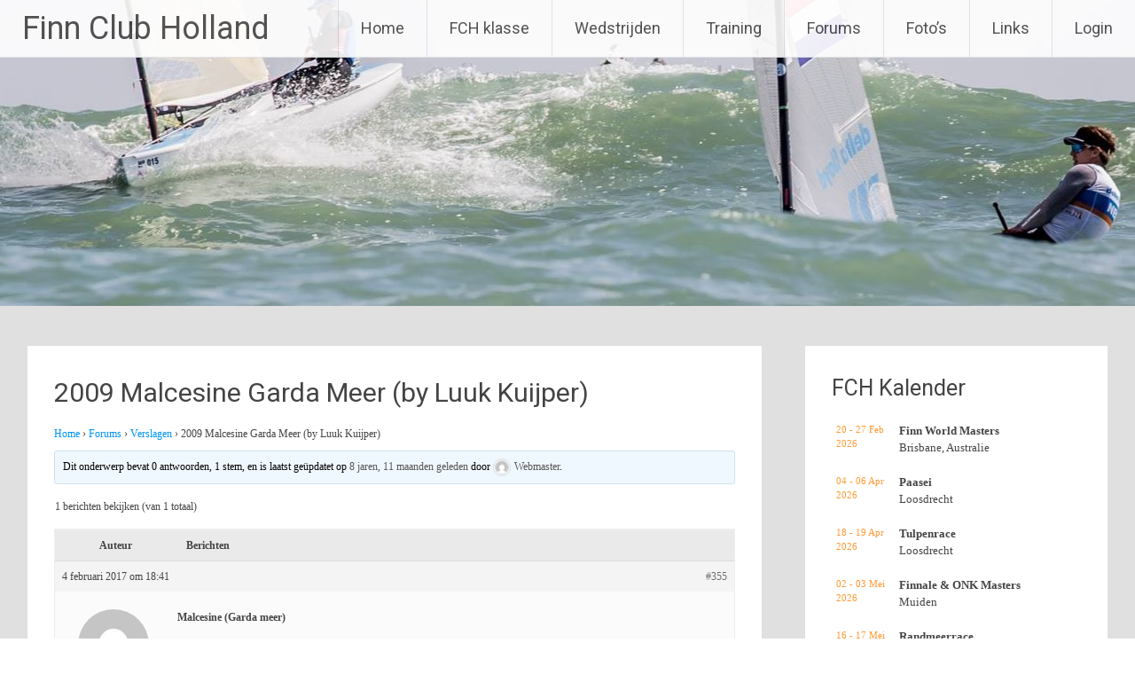

--- FILE ---
content_type: text/html; charset=UTF-8
request_url: https://www.finn-sailing.nl/forums/topic/2009-malcesine-garda-meer-by-luuk-kuijper/
body_size: 17584
content:
<!DOCTYPE html>
<html lang="nl-NL">
<head>
<meta charset="UTF-8">
<meta name="viewport" content="width=device-width, initial-scale=1">
<link rel="profile" href="https://gmpg.org/xfn/11">
<title>2009 Malcesine Garda Meer (by Luuk Kuijper) &#8211; Finn Club Holland</title>
<meta name='robots' content='max-image-preview:large' />
	<style>img:is([sizes="auto" i], [sizes^="auto," i]) { contain-intrinsic-size: 3000px 1500px }</style>
	<link rel='dns-prefetch' href='//static.addtoany.com' />
<link rel='dns-prefetch' href='//fonts.googleapis.com' />
<link rel="alternate" type="application/rss+xml" title="Finn Club Holland &raquo; Feed" href="https://www.finn-sailing.nl/feed/" />
<link rel="alternate" type="application/rss+xml" title="Finn Club Holland &raquo; Reactiesfeed" href="https://www.finn-sailing.nl/comments/feed/" />
		<!-- This site uses the Google Analytics by MonsterInsights plugin v9.11.1 - Using Analytics tracking - https://www.monsterinsights.com/ -->
							<script src="//www.googletagmanager.com/gtag/js?id=G-L6ECS8KMTZ"  data-cfasync="false" data-wpfc-render="false" type="text/javascript" async></script>
			<script data-cfasync="false" data-wpfc-render="false" type="text/javascript">
				var mi_version = '9.11.1';
				var mi_track_user = true;
				var mi_no_track_reason = '';
								var MonsterInsightsDefaultLocations = {"page_location":"https:\/\/www.finn-sailing.nl\/forums\/topic\/2009-malcesine-garda-meer-by-luuk-kuijper\/"};
								if ( typeof MonsterInsightsPrivacyGuardFilter === 'function' ) {
					var MonsterInsightsLocations = (typeof MonsterInsightsExcludeQuery === 'object') ? MonsterInsightsPrivacyGuardFilter( MonsterInsightsExcludeQuery ) : MonsterInsightsPrivacyGuardFilter( MonsterInsightsDefaultLocations );
				} else {
					var MonsterInsightsLocations = (typeof MonsterInsightsExcludeQuery === 'object') ? MonsterInsightsExcludeQuery : MonsterInsightsDefaultLocations;
				}

								var disableStrs = [
										'ga-disable-G-L6ECS8KMTZ',
									];

				/* Function to detect opted out users */
				function __gtagTrackerIsOptedOut() {
					for (var index = 0; index < disableStrs.length; index++) {
						if (document.cookie.indexOf(disableStrs[index] + '=true') > -1) {
							return true;
						}
					}

					return false;
				}

				/* Disable tracking if the opt-out cookie exists. */
				if (__gtagTrackerIsOptedOut()) {
					for (var index = 0; index < disableStrs.length; index++) {
						window[disableStrs[index]] = true;
					}
				}

				/* Opt-out function */
				function __gtagTrackerOptout() {
					for (var index = 0; index < disableStrs.length; index++) {
						document.cookie = disableStrs[index] + '=true; expires=Thu, 31 Dec 2099 23:59:59 UTC; path=/';
						window[disableStrs[index]] = true;
					}
				}

				if ('undefined' === typeof gaOptout) {
					function gaOptout() {
						__gtagTrackerOptout();
					}
				}
								window.dataLayer = window.dataLayer || [];

				window.MonsterInsightsDualTracker = {
					helpers: {},
					trackers: {},
				};
				if (mi_track_user) {
					function __gtagDataLayer() {
						dataLayer.push(arguments);
					}

					function __gtagTracker(type, name, parameters) {
						if (!parameters) {
							parameters = {};
						}

						if (parameters.send_to) {
							__gtagDataLayer.apply(null, arguments);
							return;
						}

						if (type === 'event') {
														parameters.send_to = monsterinsights_frontend.v4_id;
							var hookName = name;
							if (typeof parameters['event_category'] !== 'undefined') {
								hookName = parameters['event_category'] + ':' + name;
							}

							if (typeof MonsterInsightsDualTracker.trackers[hookName] !== 'undefined') {
								MonsterInsightsDualTracker.trackers[hookName](parameters);
							} else {
								__gtagDataLayer('event', name, parameters);
							}
							
						} else {
							__gtagDataLayer.apply(null, arguments);
						}
					}

					__gtagTracker('js', new Date());
					__gtagTracker('set', {
						'developer_id.dZGIzZG': true,
											});
					if ( MonsterInsightsLocations.page_location ) {
						__gtagTracker('set', MonsterInsightsLocations);
					}
										__gtagTracker('config', 'G-L6ECS8KMTZ', {"forceSSL":"true"} );
										window.gtag = __gtagTracker;										(function () {
						/* https://developers.google.com/analytics/devguides/collection/analyticsjs/ */
						/* ga and __gaTracker compatibility shim. */
						var noopfn = function () {
							return null;
						};
						var newtracker = function () {
							return new Tracker();
						};
						var Tracker = function () {
							return null;
						};
						var p = Tracker.prototype;
						p.get = noopfn;
						p.set = noopfn;
						p.send = function () {
							var args = Array.prototype.slice.call(arguments);
							args.unshift('send');
							__gaTracker.apply(null, args);
						};
						var __gaTracker = function () {
							var len = arguments.length;
							if (len === 0) {
								return;
							}
							var f = arguments[len - 1];
							if (typeof f !== 'object' || f === null || typeof f.hitCallback !== 'function') {
								if ('send' === arguments[0]) {
									var hitConverted, hitObject = false, action;
									if ('event' === arguments[1]) {
										if ('undefined' !== typeof arguments[3]) {
											hitObject = {
												'eventAction': arguments[3],
												'eventCategory': arguments[2],
												'eventLabel': arguments[4],
												'value': arguments[5] ? arguments[5] : 1,
											}
										}
									}
									if ('pageview' === arguments[1]) {
										if ('undefined' !== typeof arguments[2]) {
											hitObject = {
												'eventAction': 'page_view',
												'page_path': arguments[2],
											}
										}
									}
									if (typeof arguments[2] === 'object') {
										hitObject = arguments[2];
									}
									if (typeof arguments[5] === 'object') {
										Object.assign(hitObject, arguments[5]);
									}
									if ('undefined' !== typeof arguments[1].hitType) {
										hitObject = arguments[1];
										if ('pageview' === hitObject.hitType) {
											hitObject.eventAction = 'page_view';
										}
									}
									if (hitObject) {
										action = 'timing' === arguments[1].hitType ? 'timing_complete' : hitObject.eventAction;
										hitConverted = mapArgs(hitObject);
										__gtagTracker('event', action, hitConverted);
									}
								}
								return;
							}

							function mapArgs(args) {
								var arg, hit = {};
								var gaMap = {
									'eventCategory': 'event_category',
									'eventAction': 'event_action',
									'eventLabel': 'event_label',
									'eventValue': 'event_value',
									'nonInteraction': 'non_interaction',
									'timingCategory': 'event_category',
									'timingVar': 'name',
									'timingValue': 'value',
									'timingLabel': 'event_label',
									'page': 'page_path',
									'location': 'page_location',
									'title': 'page_title',
									'referrer' : 'page_referrer',
								};
								for (arg in args) {
																		if (!(!args.hasOwnProperty(arg) || !gaMap.hasOwnProperty(arg))) {
										hit[gaMap[arg]] = args[arg];
									} else {
										hit[arg] = args[arg];
									}
								}
								return hit;
							}

							try {
								f.hitCallback();
							} catch (ex) {
							}
						};
						__gaTracker.create = newtracker;
						__gaTracker.getByName = newtracker;
						__gaTracker.getAll = function () {
							return [];
						};
						__gaTracker.remove = noopfn;
						__gaTracker.loaded = true;
						window['__gaTracker'] = __gaTracker;
					})();
									} else {
										console.log("");
					(function () {
						function __gtagTracker() {
							return null;
						}

						window['__gtagTracker'] = __gtagTracker;
						window['gtag'] = __gtagTracker;
					})();
									}
			</script>
							<!-- / Google Analytics by MonsterInsights -->
		<script type="text/javascript">
/* <![CDATA[ */
window._wpemojiSettings = {"baseUrl":"https:\/\/s.w.org\/images\/core\/emoji\/16.0.1\/72x72\/","ext":".png","svgUrl":"https:\/\/s.w.org\/images\/core\/emoji\/16.0.1\/svg\/","svgExt":".svg","source":{"concatemoji":"https:\/\/www.finn-sailing.nl\/wp-includes\/js\/wp-emoji-release.min.js?ver=6.8.3"}};
/*! This file is auto-generated */
!function(s,n){var o,i,e;function c(e){try{var t={supportTests:e,timestamp:(new Date).valueOf()};sessionStorage.setItem(o,JSON.stringify(t))}catch(e){}}function p(e,t,n){e.clearRect(0,0,e.canvas.width,e.canvas.height),e.fillText(t,0,0);var t=new Uint32Array(e.getImageData(0,0,e.canvas.width,e.canvas.height).data),a=(e.clearRect(0,0,e.canvas.width,e.canvas.height),e.fillText(n,0,0),new Uint32Array(e.getImageData(0,0,e.canvas.width,e.canvas.height).data));return t.every(function(e,t){return e===a[t]})}function u(e,t){e.clearRect(0,0,e.canvas.width,e.canvas.height),e.fillText(t,0,0);for(var n=e.getImageData(16,16,1,1),a=0;a<n.data.length;a++)if(0!==n.data[a])return!1;return!0}function f(e,t,n,a){switch(t){case"flag":return n(e,"\ud83c\udff3\ufe0f\u200d\u26a7\ufe0f","\ud83c\udff3\ufe0f\u200b\u26a7\ufe0f")?!1:!n(e,"\ud83c\udde8\ud83c\uddf6","\ud83c\udde8\u200b\ud83c\uddf6")&&!n(e,"\ud83c\udff4\udb40\udc67\udb40\udc62\udb40\udc65\udb40\udc6e\udb40\udc67\udb40\udc7f","\ud83c\udff4\u200b\udb40\udc67\u200b\udb40\udc62\u200b\udb40\udc65\u200b\udb40\udc6e\u200b\udb40\udc67\u200b\udb40\udc7f");case"emoji":return!a(e,"\ud83e\udedf")}return!1}function g(e,t,n,a){var r="undefined"!=typeof WorkerGlobalScope&&self instanceof WorkerGlobalScope?new OffscreenCanvas(300,150):s.createElement("canvas"),o=r.getContext("2d",{willReadFrequently:!0}),i=(o.textBaseline="top",o.font="600 32px Arial",{});return e.forEach(function(e){i[e]=t(o,e,n,a)}),i}function t(e){var t=s.createElement("script");t.src=e,t.defer=!0,s.head.appendChild(t)}"undefined"!=typeof Promise&&(o="wpEmojiSettingsSupports",i=["flag","emoji"],n.supports={everything:!0,everythingExceptFlag:!0},e=new Promise(function(e){s.addEventListener("DOMContentLoaded",e,{once:!0})}),new Promise(function(t){var n=function(){try{var e=JSON.parse(sessionStorage.getItem(o));if("object"==typeof e&&"number"==typeof e.timestamp&&(new Date).valueOf()<e.timestamp+604800&&"object"==typeof e.supportTests)return e.supportTests}catch(e){}return null}();if(!n){if("undefined"!=typeof Worker&&"undefined"!=typeof OffscreenCanvas&&"undefined"!=typeof URL&&URL.createObjectURL&&"undefined"!=typeof Blob)try{var e="postMessage("+g.toString()+"("+[JSON.stringify(i),f.toString(),p.toString(),u.toString()].join(",")+"));",a=new Blob([e],{type:"text/javascript"}),r=new Worker(URL.createObjectURL(a),{name:"wpTestEmojiSupports"});return void(r.onmessage=function(e){c(n=e.data),r.terminate(),t(n)})}catch(e){}c(n=g(i,f,p,u))}t(n)}).then(function(e){for(var t in e)n.supports[t]=e[t],n.supports.everything=n.supports.everything&&n.supports[t],"flag"!==t&&(n.supports.everythingExceptFlag=n.supports.everythingExceptFlag&&n.supports[t]);n.supports.everythingExceptFlag=n.supports.everythingExceptFlag&&!n.supports.flag,n.DOMReady=!1,n.readyCallback=function(){n.DOMReady=!0}}).then(function(){return e}).then(function(){var e;n.supports.everything||(n.readyCallback(),(e=n.source||{}).concatemoji?t(e.concatemoji):e.wpemoji&&e.twemoji&&(t(e.twemoji),t(e.wpemoji)))}))}((window,document),window._wpemojiSettings);
/* ]]> */
</script>
<style id='wp-emoji-styles-inline-css' type='text/css'>

	img.wp-smiley, img.emoji {
		display: inline !important;
		border: none !important;
		box-shadow: none !important;
		height: 1em !important;
		width: 1em !important;
		margin: 0 0.07em !important;
		vertical-align: -0.1em !important;
		background: none !important;
		padding: 0 !important;
	}
</style>
<link rel='stylesheet' id='wp-block-library-css' href='https://www.finn-sailing.nl/wp-includes/css/dist/block-library/style.min.css?ver=6.8.3' type='text/css' media='all' />
<style id='wp-block-library-theme-inline-css' type='text/css'>
.wp-block-audio :where(figcaption){color:#555;font-size:13px;text-align:center}.is-dark-theme .wp-block-audio :where(figcaption){color:#ffffffa6}.wp-block-audio{margin:0 0 1em}.wp-block-code{border:1px solid #ccc;border-radius:4px;font-family:Menlo,Consolas,monaco,monospace;padding:.8em 1em}.wp-block-embed :where(figcaption){color:#555;font-size:13px;text-align:center}.is-dark-theme .wp-block-embed :where(figcaption){color:#ffffffa6}.wp-block-embed{margin:0 0 1em}.blocks-gallery-caption{color:#555;font-size:13px;text-align:center}.is-dark-theme .blocks-gallery-caption{color:#ffffffa6}:root :where(.wp-block-image figcaption){color:#555;font-size:13px;text-align:center}.is-dark-theme :root :where(.wp-block-image figcaption){color:#ffffffa6}.wp-block-image{margin:0 0 1em}.wp-block-pullquote{border-bottom:4px solid;border-top:4px solid;color:currentColor;margin-bottom:1.75em}.wp-block-pullquote cite,.wp-block-pullquote footer,.wp-block-pullquote__citation{color:currentColor;font-size:.8125em;font-style:normal;text-transform:uppercase}.wp-block-quote{border-left:.25em solid;margin:0 0 1.75em;padding-left:1em}.wp-block-quote cite,.wp-block-quote footer{color:currentColor;font-size:.8125em;font-style:normal;position:relative}.wp-block-quote:where(.has-text-align-right){border-left:none;border-right:.25em solid;padding-left:0;padding-right:1em}.wp-block-quote:where(.has-text-align-center){border:none;padding-left:0}.wp-block-quote.is-large,.wp-block-quote.is-style-large,.wp-block-quote:where(.is-style-plain){border:none}.wp-block-search .wp-block-search__label{font-weight:700}.wp-block-search__button{border:1px solid #ccc;padding:.375em .625em}:where(.wp-block-group.has-background){padding:1.25em 2.375em}.wp-block-separator.has-css-opacity{opacity:.4}.wp-block-separator{border:none;border-bottom:2px solid;margin-left:auto;margin-right:auto}.wp-block-separator.has-alpha-channel-opacity{opacity:1}.wp-block-separator:not(.is-style-wide):not(.is-style-dots){width:100px}.wp-block-separator.has-background:not(.is-style-dots){border-bottom:none;height:1px}.wp-block-separator.has-background:not(.is-style-wide):not(.is-style-dots){height:2px}.wp-block-table{margin:0 0 1em}.wp-block-table td,.wp-block-table th{word-break:normal}.wp-block-table :where(figcaption){color:#555;font-size:13px;text-align:center}.is-dark-theme .wp-block-table :where(figcaption){color:#ffffffa6}.wp-block-video :where(figcaption){color:#555;font-size:13px;text-align:center}.is-dark-theme .wp-block-video :where(figcaption){color:#ffffffa6}.wp-block-video{margin:0 0 1em}:root :where(.wp-block-template-part.has-background){margin-bottom:0;margin-top:0;padding:1.25em 2.375em}
</style>
<style id='classic-theme-styles-inline-css' type='text/css'>
/*! This file is auto-generated */
.wp-block-button__link{color:#fff;background-color:#32373c;border-radius:9999px;box-shadow:none;text-decoration:none;padding:calc(.667em + 2px) calc(1.333em + 2px);font-size:1.125em}.wp-block-file__button{background:#32373c;color:#fff;text-decoration:none}
</style>
<style id='global-styles-inline-css' type='text/css'>
:root{--wp--preset--aspect-ratio--square: 1;--wp--preset--aspect-ratio--4-3: 4/3;--wp--preset--aspect-ratio--3-4: 3/4;--wp--preset--aspect-ratio--3-2: 3/2;--wp--preset--aspect-ratio--2-3: 2/3;--wp--preset--aspect-ratio--16-9: 16/9;--wp--preset--aspect-ratio--9-16: 9/16;--wp--preset--color--black: #000000;--wp--preset--color--cyan-bluish-gray: #abb8c3;--wp--preset--color--white: #ffffff;--wp--preset--color--pale-pink: #f78da7;--wp--preset--color--vivid-red: #cf2e2e;--wp--preset--color--luminous-vivid-orange: #ff6900;--wp--preset--color--luminous-vivid-amber: #fcb900;--wp--preset--color--light-green-cyan: #7bdcb5;--wp--preset--color--vivid-green-cyan: #00d084;--wp--preset--color--pale-cyan-blue: #8ed1fc;--wp--preset--color--vivid-cyan-blue: #0693e3;--wp--preset--color--vivid-purple: #9b51e0;--wp--preset--gradient--vivid-cyan-blue-to-vivid-purple: linear-gradient(135deg,rgba(6,147,227,1) 0%,rgb(155,81,224) 100%);--wp--preset--gradient--light-green-cyan-to-vivid-green-cyan: linear-gradient(135deg,rgb(122,220,180) 0%,rgb(0,208,130) 100%);--wp--preset--gradient--luminous-vivid-amber-to-luminous-vivid-orange: linear-gradient(135deg,rgba(252,185,0,1) 0%,rgba(255,105,0,1) 100%);--wp--preset--gradient--luminous-vivid-orange-to-vivid-red: linear-gradient(135deg,rgba(255,105,0,1) 0%,rgb(207,46,46) 100%);--wp--preset--gradient--very-light-gray-to-cyan-bluish-gray: linear-gradient(135deg,rgb(238,238,238) 0%,rgb(169,184,195) 100%);--wp--preset--gradient--cool-to-warm-spectrum: linear-gradient(135deg,rgb(74,234,220) 0%,rgb(151,120,209) 20%,rgb(207,42,186) 40%,rgb(238,44,130) 60%,rgb(251,105,98) 80%,rgb(254,248,76) 100%);--wp--preset--gradient--blush-light-purple: linear-gradient(135deg,rgb(255,206,236) 0%,rgb(152,150,240) 100%);--wp--preset--gradient--blush-bordeaux: linear-gradient(135deg,rgb(254,205,165) 0%,rgb(254,45,45) 50%,rgb(107,0,62) 100%);--wp--preset--gradient--luminous-dusk: linear-gradient(135deg,rgb(255,203,112) 0%,rgb(199,81,192) 50%,rgb(65,88,208) 100%);--wp--preset--gradient--pale-ocean: linear-gradient(135deg,rgb(255,245,203) 0%,rgb(182,227,212) 50%,rgb(51,167,181) 100%);--wp--preset--gradient--electric-grass: linear-gradient(135deg,rgb(202,248,128) 0%,rgb(113,206,126) 100%);--wp--preset--gradient--midnight: linear-gradient(135deg,rgb(2,3,129) 0%,rgb(40,116,252) 100%);--wp--preset--font-size--small: 13px;--wp--preset--font-size--medium: 20px;--wp--preset--font-size--large: 36px;--wp--preset--font-size--x-large: 42px;--wp--preset--spacing--20: 0.44rem;--wp--preset--spacing--30: 0.67rem;--wp--preset--spacing--40: 1rem;--wp--preset--spacing--50: 1.5rem;--wp--preset--spacing--60: 2.25rem;--wp--preset--spacing--70: 3.38rem;--wp--preset--spacing--80: 5.06rem;--wp--preset--shadow--natural: 6px 6px 9px rgba(0, 0, 0, 0.2);--wp--preset--shadow--deep: 12px 12px 50px rgba(0, 0, 0, 0.4);--wp--preset--shadow--sharp: 6px 6px 0px rgba(0, 0, 0, 0.2);--wp--preset--shadow--outlined: 6px 6px 0px -3px rgba(255, 255, 255, 1), 6px 6px rgba(0, 0, 0, 1);--wp--preset--shadow--crisp: 6px 6px 0px rgba(0, 0, 0, 1);}:where(.is-layout-flex){gap: 0.5em;}:where(.is-layout-grid){gap: 0.5em;}body .is-layout-flex{display: flex;}.is-layout-flex{flex-wrap: wrap;align-items: center;}.is-layout-flex > :is(*, div){margin: 0;}body .is-layout-grid{display: grid;}.is-layout-grid > :is(*, div){margin: 0;}:where(.wp-block-columns.is-layout-flex){gap: 2em;}:where(.wp-block-columns.is-layout-grid){gap: 2em;}:where(.wp-block-post-template.is-layout-flex){gap: 1.25em;}:where(.wp-block-post-template.is-layout-grid){gap: 1.25em;}.has-black-color{color: var(--wp--preset--color--black) !important;}.has-cyan-bluish-gray-color{color: var(--wp--preset--color--cyan-bluish-gray) !important;}.has-white-color{color: var(--wp--preset--color--white) !important;}.has-pale-pink-color{color: var(--wp--preset--color--pale-pink) !important;}.has-vivid-red-color{color: var(--wp--preset--color--vivid-red) !important;}.has-luminous-vivid-orange-color{color: var(--wp--preset--color--luminous-vivid-orange) !important;}.has-luminous-vivid-amber-color{color: var(--wp--preset--color--luminous-vivid-amber) !important;}.has-light-green-cyan-color{color: var(--wp--preset--color--light-green-cyan) !important;}.has-vivid-green-cyan-color{color: var(--wp--preset--color--vivid-green-cyan) !important;}.has-pale-cyan-blue-color{color: var(--wp--preset--color--pale-cyan-blue) !important;}.has-vivid-cyan-blue-color{color: var(--wp--preset--color--vivid-cyan-blue) !important;}.has-vivid-purple-color{color: var(--wp--preset--color--vivid-purple) !important;}.has-black-background-color{background-color: var(--wp--preset--color--black) !important;}.has-cyan-bluish-gray-background-color{background-color: var(--wp--preset--color--cyan-bluish-gray) !important;}.has-white-background-color{background-color: var(--wp--preset--color--white) !important;}.has-pale-pink-background-color{background-color: var(--wp--preset--color--pale-pink) !important;}.has-vivid-red-background-color{background-color: var(--wp--preset--color--vivid-red) !important;}.has-luminous-vivid-orange-background-color{background-color: var(--wp--preset--color--luminous-vivid-orange) !important;}.has-luminous-vivid-amber-background-color{background-color: var(--wp--preset--color--luminous-vivid-amber) !important;}.has-light-green-cyan-background-color{background-color: var(--wp--preset--color--light-green-cyan) !important;}.has-vivid-green-cyan-background-color{background-color: var(--wp--preset--color--vivid-green-cyan) !important;}.has-pale-cyan-blue-background-color{background-color: var(--wp--preset--color--pale-cyan-blue) !important;}.has-vivid-cyan-blue-background-color{background-color: var(--wp--preset--color--vivid-cyan-blue) !important;}.has-vivid-purple-background-color{background-color: var(--wp--preset--color--vivid-purple) !important;}.has-black-border-color{border-color: var(--wp--preset--color--black) !important;}.has-cyan-bluish-gray-border-color{border-color: var(--wp--preset--color--cyan-bluish-gray) !important;}.has-white-border-color{border-color: var(--wp--preset--color--white) !important;}.has-pale-pink-border-color{border-color: var(--wp--preset--color--pale-pink) !important;}.has-vivid-red-border-color{border-color: var(--wp--preset--color--vivid-red) !important;}.has-luminous-vivid-orange-border-color{border-color: var(--wp--preset--color--luminous-vivid-orange) !important;}.has-luminous-vivid-amber-border-color{border-color: var(--wp--preset--color--luminous-vivid-amber) !important;}.has-light-green-cyan-border-color{border-color: var(--wp--preset--color--light-green-cyan) !important;}.has-vivid-green-cyan-border-color{border-color: var(--wp--preset--color--vivid-green-cyan) !important;}.has-pale-cyan-blue-border-color{border-color: var(--wp--preset--color--pale-cyan-blue) !important;}.has-vivid-cyan-blue-border-color{border-color: var(--wp--preset--color--vivid-cyan-blue) !important;}.has-vivid-purple-border-color{border-color: var(--wp--preset--color--vivid-purple) !important;}.has-vivid-cyan-blue-to-vivid-purple-gradient-background{background: var(--wp--preset--gradient--vivid-cyan-blue-to-vivid-purple) !important;}.has-light-green-cyan-to-vivid-green-cyan-gradient-background{background: var(--wp--preset--gradient--light-green-cyan-to-vivid-green-cyan) !important;}.has-luminous-vivid-amber-to-luminous-vivid-orange-gradient-background{background: var(--wp--preset--gradient--luminous-vivid-amber-to-luminous-vivid-orange) !important;}.has-luminous-vivid-orange-to-vivid-red-gradient-background{background: var(--wp--preset--gradient--luminous-vivid-orange-to-vivid-red) !important;}.has-very-light-gray-to-cyan-bluish-gray-gradient-background{background: var(--wp--preset--gradient--very-light-gray-to-cyan-bluish-gray) !important;}.has-cool-to-warm-spectrum-gradient-background{background: var(--wp--preset--gradient--cool-to-warm-spectrum) !important;}.has-blush-light-purple-gradient-background{background: var(--wp--preset--gradient--blush-light-purple) !important;}.has-blush-bordeaux-gradient-background{background: var(--wp--preset--gradient--blush-bordeaux) !important;}.has-luminous-dusk-gradient-background{background: var(--wp--preset--gradient--luminous-dusk) !important;}.has-pale-ocean-gradient-background{background: var(--wp--preset--gradient--pale-ocean) !important;}.has-electric-grass-gradient-background{background: var(--wp--preset--gradient--electric-grass) !important;}.has-midnight-gradient-background{background: var(--wp--preset--gradient--midnight) !important;}.has-small-font-size{font-size: var(--wp--preset--font-size--small) !important;}.has-medium-font-size{font-size: var(--wp--preset--font-size--medium) !important;}.has-large-font-size{font-size: var(--wp--preset--font-size--large) !important;}.has-x-large-font-size{font-size: var(--wp--preset--font-size--x-large) !important;}
:where(.wp-block-post-template.is-layout-flex){gap: 1.25em;}:where(.wp-block-post-template.is-layout-grid){gap: 1.25em;}
:where(.wp-block-columns.is-layout-flex){gap: 2em;}:where(.wp-block-columns.is-layout-grid){gap: 2em;}
:root :where(.wp-block-pullquote){font-size: 1.5em;line-height: 1.6;}
</style>
<link rel='stylesheet' id='bbp-default-css' href='https://www.finn-sailing.nl/wp-content/plugins/bbpress/templates/default/css/bbpress.min.css?ver=2.6.14' type='text/css' media='all' />
<link rel='stylesheet' id='radiate-style-css' href='https://www.finn-sailing.nl/wp-content/themes/radiate/style.css?ver=6.8.3' type='text/css' media='all' />
<link rel='stylesheet' id='radiate-google-fonts-css' href='//fonts.googleapis.com/css?family=Roboto%7CMerriweather%3A400%2C300&#038;display=swap&#038;ver=6.8.3' type='text/css' media='all' />
<link rel='stylesheet' id='radiate-genericons-css' href='https://www.finn-sailing.nl/wp-content/themes/radiate/genericons/genericons.css?ver=3.3.1' type='text/css' media='all' />
<link rel='stylesheet' id='addtoany-css' href='https://www.finn-sailing.nl/wp-content/plugins/add-to-any/addtoany.min.css?ver=1.16' type='text/css' media='all' />
<script type="text/javascript" src="https://www.finn-sailing.nl/wp-content/plugins/google-analytics-for-wordpress/assets/js/frontend-gtag.min.js?ver=9.11.1" id="monsterinsights-frontend-script-js" async="async" data-wp-strategy="async"></script>
<script data-cfasync="false" data-wpfc-render="false" type="text/javascript" id='monsterinsights-frontend-script-js-extra'>/* <![CDATA[ */
var monsterinsights_frontend = {"js_events_tracking":"true","download_extensions":"doc,pdf,ppt,zip,xls,docx,pptx,xlsx","inbound_paths":"[]","home_url":"https:\/\/www.finn-sailing.nl","hash_tracking":"false","v4_id":"G-L6ECS8KMTZ"};/* ]]> */
</script>
<script type="text/javascript" id="addtoany-core-js-before">
/* <![CDATA[ */
window.a2a_config=window.a2a_config||{};a2a_config.callbacks=[];a2a_config.overlays=[];a2a_config.templates={};a2a_localize = {
	Share: "Delen",
	Save: "Bewaren",
	Subscribe: "Inschrijven",
	Email: "E-mail",
	Bookmark: "Bookmark",
	ShowAll: "Alles weergeven",
	ShowLess: "Niet alles weergeven",
	FindServices: "Vind dienst(en)",
	FindAnyServiceToAddTo: "Vind direct een dienst om aan toe te voegen",
	PoweredBy: "Mede mogelijk gemaakt door",
	ShareViaEmail: "Delen per e-mail",
	SubscribeViaEmail: "Abonneren via e-mail",
	BookmarkInYourBrowser: "Bookmark in uw browser",
	BookmarkInstructions: "Druk op Ctrl+D of \u2318+D om deze pagina te bookmarken",
	AddToYourFavorites: "Voeg aan uw favorieten toe",
	SendFromWebOrProgram: "Stuur vanuit elk e-mailadres of e-mail programma",
	EmailProgram: "E-mail programma",
	More: "Meer&#8230;",
	ThanksForSharing: "Bedankt voor het delen!",
	ThanksForFollowing: "Dank voor het volgen!"
};
/* ]]> */
</script>
<script type="text/javascript" defer src="https://static.addtoany.com/menu/page.js" id="addtoany-core-js"></script>
<script type="text/javascript" src="https://www.finn-sailing.nl/wp-includes/js/jquery/jquery.min.js?ver=3.7.1" id="jquery-core-js"></script>
<script type="text/javascript" src="https://www.finn-sailing.nl/wp-includes/js/jquery/jquery-migrate.min.js?ver=3.4.1" id="jquery-migrate-js"></script>
<script type="text/javascript" defer src="https://www.finn-sailing.nl/wp-content/plugins/add-to-any/addtoany.min.js?ver=1.1" id="addtoany-jquery-js"></script>
<!--[if lte IE 8]>
<script type="text/javascript" src="https://www.finn-sailing.nl/wp-content/themes/radiate/js/html5shiv.js?ver=3.7.3" id="html5shiv-js"></script>
<![endif]-->
<link rel="https://api.w.org/" href="https://www.finn-sailing.nl/wp-json/" /><link rel="EditURI" type="application/rsd+xml" title="RSD" href="https://www.finn-sailing.nl/xmlrpc.php?rsd" />
<meta name="generator" content="WordPress 6.8.3" />
<link rel="canonical" href="https://www.finn-sailing.nl/forums/topic/2009-malcesine-garda-meer-by-luuk-kuijper/" />
<link rel='shortlink' href='https://www.finn-sailing.nl/?p=355' />
<link rel="alternate" title="oEmbed (JSON)" type="application/json+oembed" href="https://www.finn-sailing.nl/wp-json/oembed/1.0/embed?url=https%3A%2F%2Fwww.finn-sailing.nl%2Fforums%2Ftopic%2F2009-malcesine-garda-meer-by-luuk-kuijper%2F" />
<link rel="alternate" title="oEmbed (XML)" type="text/xml+oembed" href="https://www.finn-sailing.nl/wp-json/oembed/1.0/embed?url=https%3A%2F%2Fwww.finn-sailing.nl%2Fforums%2Ftopic%2F2009-malcesine-garda-meer-by-luuk-kuijper%2F&#038;format=xml" />
<style>[class*=" icon-oc-"],[class^=icon-oc-]{speak:none;font-style:normal;font-weight:400;font-variant:normal;text-transform:none;line-height:1;-webkit-font-smoothing:antialiased;-moz-osx-font-smoothing:grayscale}.icon-oc-one-com-white-32px-fill:before{content:"901"}.icon-oc-one-com:before{content:"900"}#one-com-icon,.toplevel_page_onecom-wp .wp-menu-image{speak:none;display:flex;align-items:center;justify-content:center;text-transform:none;line-height:1;-webkit-font-smoothing:antialiased;-moz-osx-font-smoothing:grayscale}.onecom-wp-admin-bar-item>a,.toplevel_page_onecom-wp>.wp-menu-name{font-size:16px;font-weight:400;line-height:1}.toplevel_page_onecom-wp>.wp-menu-name img{width:69px;height:9px;}.wp-submenu-wrap.wp-submenu>.wp-submenu-head>img{width:88px;height:auto}.onecom-wp-admin-bar-item>a img{height:7px!important}.onecom-wp-admin-bar-item>a img,.toplevel_page_onecom-wp>.wp-menu-name img{opacity:.8}.onecom-wp-admin-bar-item.hover>a img,.toplevel_page_onecom-wp.wp-has-current-submenu>.wp-menu-name img,li.opensub>a.toplevel_page_onecom-wp>.wp-menu-name img{opacity:1}#one-com-icon:before,.onecom-wp-admin-bar-item>a:before,.toplevel_page_onecom-wp>.wp-menu-image:before{content:'';position:static!important;background-color:rgba(240,245,250,.4);border-radius:102px;width:18px;height:18px;padding:0!important}.onecom-wp-admin-bar-item>a:before{width:14px;height:14px}.onecom-wp-admin-bar-item.hover>a:before,.toplevel_page_onecom-wp.opensub>a>.wp-menu-image:before,.toplevel_page_onecom-wp.wp-has-current-submenu>.wp-menu-image:before{background-color:#76b82a}.onecom-wp-admin-bar-item>a{display:inline-flex!important;align-items:center;justify-content:center}#one-com-logo-wrapper{font-size:4em}#one-com-icon{vertical-align:middle}.imagify-welcome{display:none !important;}</style>		<style type="text/css"> blockquote{border-color:#EAEAEA #EAEAEA #EAEAEA #0093f4}.site-title a:hover,a{color:#0093f4}#masthead .search-form,.main-navigation a:hover,.main-navigation ul li ul li a:hover,.main-navigation ul li ul li:hover>a,.main-navigation ul li.current-menu-ancestor a,.main-navigation ul li.current-menu-item a,.main-navigation ul li.current-menu-item ul li a:hover,.main-navigation ul li.current_page_ancestor a,.main-navigation ul li.current_page_item a,.main-navigation ul li:hover>a{background-color:#0093f4}.header-search-icon:before{color:#0093f4}button,input[type=button],input[type=reset],input[type=submit]{background-color:#0093f4}#content .comments-area a.comment-edit-link:hover,#content .comments-area a.comment-permalink:hover,#content .comments-area article header cite a:hover,#content .entry-meta span a:hover,#content .entry-title a:hover,.comment .comment-reply-link:hover,.comments-area .comment-author-link a:hover,.entry-meta span:hover,.site-header .menu-toggle,.site-header .menu-toggle:hover{color:#0093f4}.main-small-navigation ul li ul li a:hover,.main-small-navigation ul li:hover,.main-small-navigation ul li a:hover,.main-small-navigation ul li ul li:hover>a,.main-small-navigation ul > .current_page_item, .main-small-navigation ul > .current-menu-item,.main-small-navigation ul li.current-menu-item ul li a:hover{background-color:#0093f4}#featured_pages a.more-link:hover{border-color:#0093f4;color:#0093f4}a#back-top:before{background-color:#0093f4}a#scroll-up span{color:#0093f4}
			.woocommerce ul.products li.product .onsale,.woocommerce span.onsale,.woocommerce #respond input#submit:hover, .woocommerce a.button:hover,
			.wocommerce button.button:hover, .woocommerce input.button:hover, .woocommerce #respond input#submit.alt:hover, .woocommerce a.button.alt:hover,
			.woocommerce button.button.alt:hover, .woocommerce input.button.alt:hover {background-color: #0093f4}
			.woocommerce .woocommerce-message::before { color: #0093f4; }
			.main-small-navigation ul li ul li.current-menu-item > a { background: #0093f4; }

			@media (max-width: 768px){.better-responsive-menu .sub-toggle{background:#0061c2}}</style>
		<style type="text/css" id="custom-background-css">
body.custom-background { background-color: #e0e0e0; }
</style>
	<link rel="icon" href="https://www.finn-sailing.nl/wp-content/uploads/2017/02/Finn-150x150.jpg" sizes="32x32" />
<link rel="icon" href="https://www.finn-sailing.nl/wp-content/uploads/2017/02/Finn.jpg" sizes="192x192" />
<link rel="apple-touch-icon" href="https://www.finn-sailing.nl/wp-content/uploads/2017/02/Finn.jpg" />
<meta name="msapplication-TileImage" content="https://www.finn-sailing.nl/wp-content/uploads/2017/02/Finn.jpg" />
		<style type="text/css" id="custom-header-css">
			#parallax-bg {
			background-image: url('https://www.finn-sailing.nl/wp-content/uploads/2018/03/header_007.jpg'); background-repeat: repeat-x; background-position: center top; background-attachment: scroll;			}

			#masthead {
				margin-bottom: 345px;
			}

			@media only screen and (max-width: 600px) {
				#masthead {
					margin-bottom: 277px;
				}
			}
		</style>
			<style type="text/css" id="custom-background-css">
			body.custom-background {
				background: none !important;
			}

			#content {
			background-color: #e0e0e0;			}
		</style>
			<style type="text/css" id="wp-custom-css">
			/* Algemeen
-----------------------------*/
Body {
   font-family : Verdana;
}


/* Opmaak FCH table
-----------------------------*/

@media screen and (min-width: 721px) {
.FCH {
   border-collapse : collapse;
   border : 1px solid #cccccc;
   width : 100%;
   margin-left : auto;
   margin-right : auto;
}

.FCH th {
   border : 1px solid #aaaaaa;
   font-weight : bold;
   vertical-align : top;
   padding : 0.5%;
   background-color : #cccccc;
}

.FCH .th_links {
   text-align : left;
}

.FCH .th_midden {
   text-align : center;
}

.FCH .th_rechts {
   text-align : right;
}

.FCH td {
   border : 1px solid #cccccc;
   padding : 0.8%;
   vertical-align : middle;
}

.FCH .td_links {
   vertical-align : top;
   text-align : left;
}

.FCH .td_midden {
	 vertical-align : top;
   text-align : center;
}

.FCH .td_rechts {
	 vertical-align : top;
   text-align : right;
}
}


@media screen and (max-width: 720px) {
.FCH {
   border-collapse : collapse;
   border : 1px solid #cccccc;
   width : 100%;
   margin-left : auto;
   margin-right : auto;
   font-size : 0.5em;	
}

.FCH th {
   border : 1px solid #aaaaaa;
   font-weight : bold;
   vertical-align : top;
   padding : 0.5%;
   background-color : #cccccc;
}

.FCH .th_links {
   text-align : left;
}

.FCH .th_midden {
   text-align : center;
}

.FCH .th_rechts {
   text-align : right;
}

.FCH td {
   border : 1px solid #cccccc;
   padding : 0.8%;
   vertical-align : middle;
}

.FCH .td_links {
   vertical-align : top;
   text-align : left;
}

.FCH .td_midden {
	 vertical-align : top;
   text-align : center;
}

.FCH .td_rechts {
	 vertical-align : top;
   text-align : right;
}
}

/* Opmaak Club Kalender table
---------------------------------------*/

.club_kalender {
   border-collapse : collapse;
   border : 0px solid #999999;
   width : 100%;
   margin-left : auto;
   margin-right : auto;
}

.club_kalender  .bericht {
   display: inline;
   float: left;
   margin-left: 5px;
   margin-right: 5px;
}

.club_kalender  .links {
   display: inline;
   float: left;
   font-size : 1.1rem;
   text-align : left;
   color : #ff9933;
}

.club_kalender  .rechts {
   display: inline;
   float: left;
}

.club_kalender  .clear {
  clear: both;
  display: block;
  overflow: hidden;
  visibility: hidden;
  width: 0;
  height: 0;
}

.club_kalender td {
   border : 0px solid #999999;
   padding : 5px;
   vertical-align : top;
}

.club_kalender .td_een {
   text-align : left;
   color : #ff9933;
   width : 25%;
   font-size : 1.1rem;
}

.club_kalender .td_twee {
   text-align : left;
   width : 75%;
   font-size : 1.3rem;
}


/* Opmaak widget table
---------------------------------------*/

.FCH_handige_links {
   border-collapse : collapse;
   border : 0px solid #999999;
   width : 100%;
   margin-left : auto;
   margin-right : auto;
}

.FCH_handige_links td {
   border : 0px solid #999999;
   padding : 8px;
}

.FCH_handige_links .een {
   text-align : left;
   vertical-align : bottom;
   width : 15%;
}

.FCH_handige_links .twee {
   text-align : left;
   vertical-align : middle;
   width : 85%;
}

/* Opmaak formulier table
---------------------------------------*/

.formulier {
   border-collapse : collapse;
   border : 0px solid #999999;
   width : 100%;
   font-size : 1.0em;
   margin-left : auto;
   margin-right : auto;
}

.formulier td {
   border : 0px solid #999999;
   padding : 8px;
   vertical-align : top;
}

.formulier .td_een {
   text-align : left;
   width : 25%;
}

.formulier .td_twee {
   text-align : left;
   vertical-align : middle;
   width : 75%;
}


.formulier .kleur_rood {
   color: #fc0000;
}


.widget_FWM2021 {
  display: block;
  margin-left: auto;
  margin-right: auto;
  width: 50%;
}

/* Meldingen
-------------------------------*/
@media screen and (max-width: 720px) {
	.melding {
		display: block; 
		width: 100%; 
		padding : 10px; 
		text-align: left; 
		font-weight: bold; 
		border: 1px solid blue; 
		color : black; 
		background-color: rgba(0, 147, 244, 0.5);	
	}
}

@media screen and (min-width: 721px) {
	.melding {
		display: block; 
		width: 60%; 
		padding : 10px; 
		text-align: left; 
		font-weight: bold; 
		border: 1px solid blue; 
		color : black; 
		background-color: rgba(0, 147, 244, 0.5);
		margin-left : auto;
		margin-right : auto;
	}
}


/* Foutmeldingen
-------------------------------*/
@media screen and (max-width: 720px) {
	.foutmelding {
		display: block; 
		width: 100%; 
		padding : 10px; 
		text-align: left; 
		font-weight: bold; 
		border: 1px solid red; 
		color : black; 
		background-color: rgba(255, 0, 0, 0.5);	
	}
}

@media screen and (min-width: 721px) {
	.foutmelding {
		display: block; 
		width: 60%; 
		padding : 10px; 
		text-align: left; 
		font-weight: bold; 
		border: 1px solid red; 
		color : black; 
		background-color: rgba(255, 0, 0, 0.5);
		margin-left : auto;
		margin-right : auto;
	}
}

/* Customise Header image 
---------------------------------------*/
#parallax-bg {
   background-repeat: no-repeat;
   background-color: #EAEAEA;
}
@media screen and (max-width: 768px) {
   #parallax-bg {
        background-repeat: no-repeat;
        background-color: #EAEAEA;
   }
}
@media screen and (max-width: 600px) {
   #parallax-bg {
	background-repeat: no-repeat;
        background-color: #EAEAEA;
   }
}
@media only screen and (max-width: 400px) { 
   #parallax-bg {
	background-repeat: no-repeat;
        background-color: #EAEAEA;
   }
}

/* menu scroll op mobile
@media only screen and (max-width: 600px) {
	.primary-navigation {
		overflow-y: scroll;
	}
}
*/

@media screen and (max-width: 768px){
	.main-small-navigation ul {
		overflow: hidden;
		overflow-y: scroll;
	}
}


/* Jan Kingma  */
.jankingma img {
	border: 5px solid;
	border-color: black;
	padding: 15px;
}


/* Formulier_small */
@media screen and (max-width: 720px) {
	.formulier_small {
   border-collapse : separate;
   border : 1px solid #cccccc;
	 border-radius: 15px;
	 width : 100%;
   font-size : 0.75em;
   margin-left : auto;
   margin-right : auto;
	}
	
	.formulier_small td {
		 border : 0px solid #999999;
		 padding : 0px;
		 vertical-align : middle;
	 }

	.formulier_small .kleur_rood {
		 color: #fc0000;
	}
	
	.formulier_small .kleur_blauw {
		 color: #00BFFF;;
	}
}

@media screen and (min-width: 721px) {
	.formulier_small {
		border-collapse : separate;
		border : 1px solid #cccccc;
		border-radius: 15px;
		width : 75%;
		font-size : 1.0em;
		margin-left : auto;
		margin-right : auto;
	}
	
	.formulier_small td {
		 border : 0px solid #999999;
		 padding : 0px;
		 vertical-align : middle;
	 }

	.formulier_small .kleur_rood {
		 color: #fc0000;
	}
	
	.formulier_small .kleur_blauw {
		 color: #00BFFF;;
	}
}
		</style>
		</head>

<body data-rsssl=1 class="topic bbpress bbp-no-js wp-singular topic-template-default single single-topic postid-355 custom-background wp-embed-responsive wp-theme-radiate group-blog">


<script type="text/javascript" id="bbp-swap-no-js-body-class">
	document.body.className = document.body.className.replace( 'bbp-no-js', 'bbp-js' );
</script>


<div id="parallax-bg">
	</div>
<div id="page" class="hfeed site">
	<a class="skip-link screen-reader-text" href="#content">Naar de inhoud springen</a>

		<header id="masthead" class="site-header" role="banner">
		<div class="header-wrap clearfix">
			<div class="site-branding">
                           <h3 class="site-title"><a href="https://www.finn-sailing.nl/" title="Finn Club Holland" rel="home">Finn Club Holland</a></h3>
                        			</div>

			
			<nav id="site-navigation" class="main-navigation" role="navigation">
				<h4 class="menu-toggle"></h4>

				<div class="menu-primary-container"><ul id="menu-fch" class="clearfix "><li id="menu-item-127" class="menu-item menu-item-type-custom menu-item-object-custom menu-item-home menu-item-127"><a href="https://www.finn-sailing.nl/">Home</a></li>
<li id="menu-item-131" class="menu-item menu-item-type-post_type menu-item-object-page menu-item-has-children menu-item-131"><a href="https://www.finn-sailing.nl/fch-klasse/">FCH klasse</a>
<ul class="sub-menu">
	<li id="menu-item-893" class="menu-item menu-item-type-custom menu-item-object-custom menu-item-893"><a href="https://www.finn-sailing.nl/fch-klasse/">Klasse organisatie</a></li>
	<li id="menu-item-130" class="menu-item menu-item-type-post_type menu-item-object-page menu-item-130"><a href="https://www.finn-sailing.nl/de-boot/">De boot</a></li>
	<li id="menu-item-2302" class="menu-item menu-item-type-post_type menu-item-object-page menu-item-2302"><a href="https://www.finn-sailing.nl/finn-info/">Finn info</a></li>
	<li id="menu-item-135" class="menu-item menu-item-type-post_type menu-item-object-page menu-item-135"><a href="https://www.finn-sailing.nl/het-finn-nieuws/">Het Finn nieuws</a></li>
	<li id="menu-item-1970" class="menu-item menu-item-type-post_type menu-item-object-page menu-item-1970"><a href="https://www.finn-sailing.nl/hall-of-fame/">Hall of Fame</a></li>
	<li id="menu-item-141" class="menu-item menu-item-type-post_type menu-item-object-page menu-item-has-children menu-item-141"><a href="https://www.finn-sailing.nl/ledenadministratie/">Ledenadministratie</a>
	<ul class="sub-menu">
		<li id="menu-item-4112" class="menu-item menu-item-type-custom menu-item-object-custom menu-item-4112"><a href="https://leden.conscribo.nl/finnclubholland/nieuwlidfch">Lid worden</a></li>
		<li id="menu-item-4114" class="menu-item menu-item-type-custom menu-item-object-custom menu-item-4114"><a href="https://leden.conscribo.nl/finnclubholland/wijzigengegevenslidfch">Contactgegevens wijzigen</a></li>
		<li id="menu-item-4113" class="menu-item menu-item-type-custom menu-item-object-custom menu-item-4113"><a href="https://leden.conscribo.nl/finnclubholland/opzeggenfch">Lidmaatschap opzeggen</a></li>
	</ul>
</li>
	<li id="menu-item-1882" class="menu-item menu-item-type-post_type menu-item-object-page menu-item-1882"><a href="https://www.finn-sailing.nl/zeilnummers/">Zeilnummers</a></li>
	<li id="menu-item-2019" class="menu-item menu-item-type-post_type menu-item-object-page menu-item-has-children menu-item-2019"><a href="https://www.finn-sailing.nl/club-van-100/">Club van 100</a>
	<ul class="sub-menu">
		<li id="menu-item-2021" class="menu-item menu-item-type-post_type menu-item-object-page menu-item-2021"><a href="https://www.finn-sailing.nl/club-van-100-aanmelden/">Club van 100 – Aanmelden</a></li>
		<li id="menu-item-2020" class="menu-item menu-item-type-post_type menu-item-object-page menu-item-2020"><a href="https://www.finn-sailing.nl/club-van-100-deelnemers/">Club van 100 – Deelnemers</a></li>
	</ul>
</li>
	<li id="menu-item-129" class="menu-item menu-item-type-post_type menu-item-object-page menu-item-129"><a href="https://www.finn-sailing.nl/contact/">Contact</a></li>
</ul>
</li>
<li id="menu-item-168" class="menu-item menu-item-type-post_type menu-item-object-page menu-item-has-children menu-item-168"><a href="https://www.finn-sailing.nl/wedstrijden/">Wedstrijden</a>
<ul class="sub-menu">
	<li id="menu-item-891" class="menu-item menu-item-type-custom menu-item-object-custom menu-item-891"><a href="https://www.finn-sailing.nl/wedstrijden">Wedstrijdkalender</a></li>
	<li id="menu-item-170" class="menu-item menu-item-type-post_type menu-item-object-page menu-item-170"><a href="https://www.finn-sailing.nl/wedstrijden-inschrijven/">Inschrijven</a></li>
	<li id="menu-item-169" class="menu-item menu-item-type-post_type menu-item-object-page menu-item-169"><a href="https://www.finn-sailing.nl/wedstrijden-deelnemers/">Deelnemers</a></li>
	<li id="menu-item-137" class="menu-item menu-item-type-post_type menu-item-object-page menu-item-has-children menu-item-137"><a href="https://www.finn-sailing.nl/jaarrang_lijst/">Jaarranglijst</a>
	<ul class="sub-menu">
		<li id="menu-item-139" class="menu-item menu-item-type-post_type menu-item-object-page menu-item-139"><a href="https://www.finn-sailing.nl/jaarranglijst-overall/">Jaarranglijst Overall</a></li>
		<li id="menu-item-138" class="menu-item menu-item-type-post_type menu-item-object-page menu-item-138"><a href="https://www.finn-sailing.nl/jaarranglijst-masters/">Jaarranglijst Masters</a></li>
		<li id="menu-item-1342" class="menu-item menu-item-type-post_type menu-item-object-page menu-item-1342"><a href="https://www.finn-sailing.nl/jaarranglijst-finn-fabulous-five/">Jaarranglijst Finn Fabulous Five</a></li>
	</ul>
</li>
	<li id="menu-item-154" class="menu-item menu-item-type-post_type menu-item-object-page menu-item-has-children menu-item-154"><a href="https://www.finn-sailing.nl/uitslagen_new/">Uitslagen</a>
	<ul class="sub-menu">
		<li id="menu-item-166" class="menu-item menu-item-type-post_type menu-item-object-page menu-item-166"><a href="https://www.finn-sailing.nl/uitslagen-archief/">Archief</a></li>
	</ul>
</li>
</ul>
</li>
<li id="menu-item-151" class="menu-item menu-item-type-post_type menu-item-object-page menu-item-has-children menu-item-151"><a href="https://www.finn-sailing.nl/trainingen/">Training</a>
<ul class="sub-menu">
	<li id="menu-item-892" class="menu-item menu-item-type-custom menu-item-object-custom menu-item-892"><a href="https://www.finn-sailing.nl/trainingen">Programma</a></li>
	<li id="menu-item-152" class="menu-item menu-item-type-post_type menu-item-object-page menu-item-152"><a href="https://www.finn-sailing.nl/trainingen-inschrijven/">Inschrijven</a></li>
	<li id="menu-item-153" class="menu-item menu-item-type-post_type menu-item-object-page menu-item-153"><a href="https://www.finn-sailing.nl/trainingen-opvragen/">Deelnemers</a></li>
</ul>
</li>
<li id="menu-item-132" class="menu-item menu-item-type-post_type menu-item-object-page menu-item-has-children menu-item-132"><a href="https://www.finn-sailing.nl/forums/">Forums</a>
<ul class="sub-menu">
	<li id="menu-item-2027" class="menu-item menu-item-type-custom menu-item-object-custom menu-item-2027"><a href="https://www.finn-sailing.nl/forums/forum/verslagen/">Verslagen</a></li>
	<li id="menu-item-1600" class="menu-item menu-item-type-custom menu-item-object-custom menu-item-1600"><a href="https://www.finn-sailing.nl/forums/forum/te-koop-aangeboden/">Te Koop Aangeboden</a></li>
	<li id="menu-item-2026" class="menu-item menu-item-type-custom menu-item-object-custom menu-item-2026"><a href="https://www.finn-sailing.nl/forums/forum/te-koop-gevraagd/">Te Koop gevraagd</a></li>
	<li id="menu-item-2025" class="menu-item menu-item-type-custom menu-item-object-custom menu-item-2025"><a href="https://www.finn-sailing.nl/forums/forum/discussieforum/">Discussie forum</a></li>
</ul>
</li>
<li id="menu-item-134" class="menu-item menu-item-type-post_type menu-item-object-page menu-item-has-children menu-item-134"><a href="https://www.finn-sailing.nl/foto-s/">Foto’s</a>
<ul class="sub-menu">
	<li id="menu-item-895" class="menu-item menu-item-type-custom menu-item-object-custom menu-item-895"><a href="https://www.finn-sailing.nl/foto-s/">Foto&#8217;s</a></li>
	<li id="menu-item-133" class="menu-item menu-item-type-post_type menu-item-object-page menu-item-133"><a href="https://www.finn-sailing.nl/foto-archief/">Archief</a></li>
</ul>
</li>
<li id="menu-item-145" class="menu-item menu-item-type-post_type menu-item-object-page menu-item-145"><a href="https://www.finn-sailing.nl/links/">Links</a></li>
<li id="menu-item-434" class="menu-item menu-item-type-custom menu-item-object-custom menu-item-434"><a href="https://www.finn-sailing.nl/wp-login.php">Login</a></li>
</ul></div>			</nav><!-- #site-navigation -->
		</div><!-- .inner-wrap header-wrap -->
	</header><!-- #masthead -->

	<div id="content" class="site-content">
		<div class="inner-wrap clearfix">

	<div id="primary" class="content-area">
		<main id="main" class="site-main" role="main">

			
				
<article id="post-355" class="post-355 topic type-topic status-publish hentry">
   <header class="entry-header">
               <h1 class="entry-title">2009 Malcesine Garda Meer (by Luuk Kuijper)</h1>
         </header><!-- .entry-header -->

	<div class="entry-content">
		
<div id="bbpress-forums" class="bbpress-wrapper">

	<div class="bbp-breadcrumb"><p><a href="https://www.finn-sailing.nl" class="bbp-breadcrumb-home">Home</a> <span class="bbp-breadcrumb-sep">&rsaquo;</span> <a href="https://www.finn-sailing.nl/forums/" class="bbp-breadcrumb-root">Forums</a> <span class="bbp-breadcrumb-sep">&rsaquo;</span> <a href="https://www.finn-sailing.nl/forums/forum/verslagen/" class="bbp-breadcrumb-forum">Verslagen</a> <span class="bbp-breadcrumb-sep">&rsaquo;</span> <span class="bbp-breadcrumb-current">2009 Malcesine Garda Meer (by Luuk Kuijper)</span></p></div>
	
	
	
	
		
		<div class="bbp-template-notice info"><ul><li class="bbp-topic-description">Dit onderwerp bevat 0 antwoorden, 1 stem, en is laatst geüpdatet op <a href="https://www.finn-sailing.nl/forums/topic/2009-malcesine-garda-meer-by-luuk-kuijper/" title="2009 Malcesine Garda Meer (by Luuk Kuijper)">8 jaren, 11 maanden geleden</a> door <a href="https://www.finn-sailing.nl/forums/users/webmaster/" title="Bekijk het profiel van Webmaster" class="bbp-author-link"><span  class="bbp-author-avatar"><img alt='' src='https://secure.gravatar.com/avatar/3676719232bc541faa21f437f48e4e1583e37aa8bb3a43d0433a78de4973e36b?s=14&#038;d=mm&#038;r=g' srcset='https://secure.gravatar.com/avatar/3676719232bc541faa21f437f48e4e1583e37aa8bb3a43d0433a78de4973e36b?s=28&#038;d=mm&#038;r=g 2x' class='avatar avatar-14 photo' height='14' width='14' loading='lazy' decoding='async'/></span><span  class="bbp-author-name">Webmaster</span></a>.</li></ul></div>
		
		
			
<div class="bbp-pagination">
	<div class="bbp-pagination-count">1 berichten bekijken (van 1 totaal)</div>
	<div class="bbp-pagination-links"></div>
</div>


			
<ul id="topic-355-replies" class="forums bbp-replies">

	<li class="bbp-header">
		<div class="bbp-reply-author">Auteur</div><!-- .bbp-reply-author -->
		<div class="bbp-reply-content">Berichten</div><!-- .bbp-reply-content -->
	</li><!-- .bbp-header -->

	<li class="bbp-body">

		
			
				
<div id="post-355" class="bbp-reply-header">
	<div class="bbp-meta">
		<span class="bbp-reply-post-date">4 februari 2017 om 18:41</span>

		
		<a href="https://www.finn-sailing.nl/forums/topic/2009-malcesine-garda-meer-by-luuk-kuijper/#post-355" class="bbp-reply-permalink">#355</a>

		
		<span class="bbp-admin-links"></span>
		
	</div><!-- .bbp-meta -->
</div><!-- #post-355 -->

<div class="loop-item-0 user-id-1 bbp-parent-forum-182 bbp-parent-topic-182 bbp-reply-position-1 odd topic-author  post-355 topic type-topic status-publish hentry">
	<div class="bbp-reply-author">

		
		<a href="https://www.finn-sailing.nl/forums/users/webmaster/" title="Bekijk het profiel van Webmaster" class="bbp-author-link"><span  class="bbp-author-avatar"><img alt='' src='https://secure.gravatar.com/avatar/3676719232bc541faa21f437f48e4e1583e37aa8bb3a43d0433a78de4973e36b?s=80&#038;d=mm&#038;r=g' srcset='https://secure.gravatar.com/avatar/3676719232bc541faa21f437f48e4e1583e37aa8bb3a43d0433a78de4973e36b?s=160&#038;d=mm&#038;r=g 2x' class='avatar avatar-80 photo' height='80' width='80' loading='lazy' decoding='async'/></span><span  class="bbp-author-name">Webmaster</span></a><div class="bbp-author-role">Sleutelmeester</div>
		
		
	</div><!-- .bbp-reply-author -->

	<div class="bbp-reply-content">

		
		<p><strong>Malcesine (Garda meer) </strong></p>
<p>Op zaterdagavond 2 mei vertrokken en zondagmiddag in de zon en de wind.<br />
Vorig jaar had ik nog gezegd: dit is de laatste keer, want we hadden 5 dagen regen gehad, was het nu heel anders. Volop zon en wind en een mooie starttijd 13.00 uur en 3 potten per dag tot 18.30 uur varen. </p>
<p>Mijn doel was om ervaring met mijn nieuwe mast op te doen en trainingsuren te maken.<br />
Er waren 31 deelnemers die bijna allemaal uit Hyeres kwamen en al goed in vorm waren.<br />
Ik was de 2 na oudste wat me op de feiten drukte, jong van geest, maar het lichaam wordt ouder.<br />
De eerste wedstrijd was onder goede omstandigheden voor mij zo dacht ik, niet te hard maar wel volop aan de bak. Dat er op dit niveau iets anders wordt gestart dan ik gewend was bleek al snel dat ik compleet in de vuile wind zat na 100 meter en op de grote mannen in 500 meter er 200 inleverde en werd daarmee 18de. </p>
<p>Op de kant had ik al geprobeerd wat advies in te winnen bij de toppers, maar dat kun je vergeten, alleen Rafael Trujillo heeft me op alle dagen tips gegeven en zelfs op het water kwam hij vragen wat ik nu versteld had. Als je kijkt naar hoe men de mast in het dek vaart, stand van het zwaard, aantal kg, dan vaart iedereen anders en gaan ze toch hard.<br />
Bijvoorbeeld de Engelsen varen de mast bijna helemaal achter in het dek en het zwaard onafhankelijk van de wind uiterst naar achter, vlgs Rafael tegen alle regels in, maar hij zegt dat de Engelsen denken dat de drukverdeling en de werveling onder de boot dan het meest optimaal is. Zelf vaart hij de mast iets uit het midden naar voren.<br />
Hij gaf als advies om de Wilke mast iets meer naar het midden in het dek te varen dan de HIT omdat de Wilke een iets ander middeldraaipunt heeft door zijn vorm.<br />
Het zwaard naar voren varen was zijn advies zolang je de boot kon houden en niet te loefgierig werd, was ook afhankelijk van je hangcapaciteiten en je gewicht. Dit geeft je betere hoogte. Bij een stijve mast de cunningham zeer behoorlijk doorzetten en bij wind aan gaan hangen. Wat mij verbaasde was dat hij vertelde dat hij zijn mast bij wind zelfs meer naar voren zette (onderdeks) dus meer kilo’s, omdat was zijn theorie, je wilt het zeil vlak krijgen en dan heb je de ronding van de mast nodig en laat je het boven opengaan met je cunningham. </p>
<p>Nou dat was even een stukje theorie en die had ik inmiddels ook in mijn zak en op naar de 2de start, daar wist ik 15de te worden en het verstellen wat ik had gedaan leek te helpen, had meer hoogte, maar kwam nog snelheid te kort en het was ca. 10-12 knopen wind.<br />
In de avond weer verstellen met de Spanjaard die een oogje in het zeil hield.<br />
Om met de grote mannen mee te doen startte ik erg scherp zodat ik te vroeg was maar wel 4 boven kwam en na 1 ½ uur als 8ste eindigde. In elk geval bij zo’n 12 knopen wind<br />
Kon ik het wel bijbenen op alle rakken alhoewel je niet mocht pompen en dus daar het verschil niet gemaakt kon worden.<br />
Opvallend was de snelheid van Michael Maier, die verreweg de meeste bootsnelheid had van het veld, voer met een Pata mast en mast stond nagenoeg voor in zijn boot (1 dik blok en 4 millemeter blokje) en zwaard in voorste positie. Hij werd deze week ook nog 45 en petje af voor deze man die zo mee kan draaien in de top, ook in Hyeres.<br />
De rest van de wedstrijden beetje op dezelfde plaatsen gevaren, daar hoorde ik dus thuis.<br />
De wind was steeds ca 10-12 knopen, voluit hangen en af en toe even de spanning van de benen af. Alle wedstrijden de zaak telkens verstelt, maar meer eruit halen kon ik niet.<br />
Bleek wel dat de start op dit niveau erg belangrijk is, want voor je het weet zit je in de 2de linie en vaar je alleen maar in de vuile wind en heb je het gevoel of je helemaal stil ligt.<br />
De Duitser Dirk Meid voer sterk en had een prima snelheid en zat met regelmaat de eerste boei er goed bij.<br />
De laatste race op vrijdag waaide het meer (14-16 knopen) en alles wat ik gehoord had over trimmen maar weer veranderd en mijn vrees was, ook met de ervaring van eerdere jaren dat ik met die wind er nog sneller tussenuit zou vallen. Bij de pin gestart, maar daar was ik op moment van startschot niet meer alleen en liet mij opjagen met een te vroege start als gevolg. Dat vermoedde ik al, maar teruggaan in dit veld betekend 3 of 4 na laatst en ik wilde juist met deze wind kijken hoe het ging.<br />
Het bleek dat ik prima meekon qua hoogte en snelheid en kwam 8 boven, werd 12 dus ik was tevreden ondanks dat ik baalde dat ik een OCS had toch fijn gevaren. </p>
<p>Ik heb de Hollandse equipe wel gemist, het op en neer gaan naar de watersportzaak Westwind, het sleutelen en het ijs eten, dat heb ik nu samen met Audrey gedaan en die moest dan ook maar de zeilverhalen aanhoren. </p>
<p>Heb een zeer fijne week gehad, 10 wedstrijden gevaren met zon en wind en nog wat golven. Vanaf Malcesine een prima startplaats, veel beter dan Riva. De start lag ca. 10 min. van de haven en goede campings op 750 meter van de haven, zeker een aanrader voor volgend jaar als het weer in mei wordt gevaren. </p>
<p>Zie voor de uitslagen de site </p>
<p>Groet, </p>
<p>Luuk</p>

		
	</div><!-- .bbp-reply-content -->
</div><!-- .reply -->

			
		
	</li><!-- .bbp-body -->

	<li class="bbp-footer">
		<div class="bbp-reply-author">Auteur</div>
		<div class="bbp-reply-content">Berichten</div><!-- .bbp-reply-content -->
	</li><!-- .bbp-footer -->
</ul><!-- #topic-355-replies -->


			
<div class="bbp-pagination">
	<div class="bbp-pagination-count">1 berichten bekijken (van 1 totaal)</div>
	<div class="bbp-pagination-links"></div>
</div>


		
		

	<div id="no-reply-355" class="bbp-no-reply">
		<div class="bbp-template-notice">
			<ul>
				<li>U moet ingelogd zijn om op dit onderwerp te kunnen reageren.</li>
			</ul>
		</div>

		
			
<form method="post" action="https://www.finn-sailing.nl/wp-login.php" class="bbp-login-form">
	<fieldset class="bbp-form">
		<legend>Inloggen</legend>

		<div class="bbp-username">
			<label for="user_login">Gebruikersnaam: </label>
			<input type="text" name="log" value="" size="20" maxlength="100" id="user_login" autocomplete="off" />
		</div>

		<div class="bbp-password">
			<label for="user_pass">Wachtwoord: </label>
			<input type="password" name="pwd" value="" size="20" id="user_pass" autocomplete="off" />
		</div>

		<div class="bbp-remember-me">
			<input type="checkbox" name="rememberme" value="forever"  id="rememberme" />
			<label for="rememberme">Houd me aangemeld</label>
		</div>

		
		<div class="bbp-submit-wrapper">

			<button type="submit" name="user-submit" id="user-submit" class="button submit user-submit">Inloggen</button>

			
	<input type="hidden" name="user-cookie" value="1" />

	<input type="hidden" id="bbp_redirect_to" name="redirect_to" value="https://www.finn-sailing.nl/forums/topic/2009-malcesine-garda-meer-by-luuk-kuijper/" /><input type="hidden" id="_wpnonce" name="_wpnonce" value="bfe66c50e3" /><input type="hidden" name="_wp_http_referer" value="/forums/topic/2009-malcesine-garda-meer-by-luuk-kuijper/" />
		</div>
	</fieldset>
</form>

		
	</div>



	
	

	
</div>
			</div><!-- .entry-content -->
	</article><!-- #post-## -->

				
			
		</main><!-- #main -->
	</div><!-- #primary -->

	<div id="secondary" class="widget-area" role="complementary">
				<aside id="kalender_widget-2" class="widget kalender_widget"><h3 class="widget-title">FCH Kalender</h3>
			<table class="club_kalender">
				<tr><td class="td_een">20 - 27 Feb 2026</td><td class="td_twee"><strong>Finn World Masters</strong><br />Brisbane, Australie</td></tr><tr><td></td></tr><tr><td class="td_een">04 - 06 Apr 2026</td><td class="td_twee"><strong>Paasei</strong><br />Loosdrecht</td></tr><tr><td></td></tr><tr><td class="td_een">18 - 19 Apr 2026</td><td class="td_twee"><strong>Tulpenrace</strong><br />Loosdrecht</td></tr><tr><td></td></tr><tr><td class="td_een">02 - 03 Mei 2026</td><td class="td_twee"><strong>Finnale & ONK Masters</strong><br />Muiden</td></tr><tr><td></td></tr><tr><td class="td_een">16 - 17 Mei 2026</td><td class="td_twee"><strong>Randmeerrace</strong><br />Harderwijk</td></tr><tr><td></td></tr>
			</table>		
		</aside><aside id="media_image-3" class="widget widget_media_image"><a href="https://www.finn-sailing.nl/club-van-100/"><img width="300" height="132" src="https://www.finn-sailing.nl/wp-content/uploads/2019/12/club-van-100-300x132.jpg" class="image wp-image-2022  attachment-medium size-medium" alt="" style="max-width: 100%; height: auto;" decoding="async" loading="lazy" srcset="https://www.finn-sailing.nl/wp-content/uploads/2019/12/club-van-100-300x132.jpg 300w, https://www.finn-sailing.nl/wp-content/uploads/2019/12/club-van-100.jpg 338w" sizes="auto, (max-width: 300px) 100vw, 300px" /></a></aside><aside id="text-2" class="widget widget_text"><h3 class="widget-title">Handige links</h3>			<div class="textwidget"><table class="FCH_handige_links">
<tr>
<td class="een"><img style="border: 0px solid; alt="The Finn Channel" src="/images/windguru_small.png"></td>
<td class="twee"><a href="http://www.windguru.cz/nl/" target="_blank">Windguru</a></td>
</tr>
<tr>
<td class="een"><img style="border: 0px solid; alt="The Finn Channel" src="/images/YouTube.jpg"></td>
<td class="td_twee"><a href="http://www.youtube.com/user/TheFinnChannel/" target="_blank">The Finn Channel</a></td>
</tr>
<tr>
<td class="een"><img style="border: 0px solid; alt="The Finn Channel" src="/images/YouTube.jpg"></td>
<td class="td_twee"><a href="https://www.youtube.com/channel/UC9Fq0KaMeEQlJlPHEdLiMSA" target="_blank">FCH YouTube kanaal</a></td>
</tr>
<tr>
<td class="een"><img style="border: 0px solid; alt="FCH Facebook" src="/images/facebook_small.png"></td>
<td class="td_twee"><a href="http://www.facebook.com/pages/Finn-Club-Holland/117620878318532" target="_blank">FCH Facebook</a></td>
</tr>
<tr>
<td class="een"><img style="border: 0px solid" alt="Finn World Masters" src="/images/masters_small.jpg"></td>
<td class="td_twee"><a href="https://www.finnworldmaster.com/" target="_blank">Finn World Masters</a></td>
</tr>
</table></div>
		</aside><aside id="block-7" class="widget widget_block">
<h2 class="wp-block-heading"><strong>Onze Sponsoren</strong></h2>
</aside><aside id="block-2" class="widget widget_block widget_media_image"><div class="wp-block-image">
<figure class="aligncenter size-full is-resized"><a href="https://www.northsails.com/en-nl/collections/sail-finder?filter.p.m.askphill.collections_list=FINN&amp;filter.p.product_type=One+Design" target="_blank" rel=" noreferrer noopener"><img loading="lazy" decoding="async" width="512" height="519" src="https://www.finn-sailing.nl/wp-content/uploads/2024/05/512px-North_Sails_logo.svg_.png" alt="" class="wp-image-3755" style="width:196px;height:auto" srcset="https://www.finn-sailing.nl/wp-content/uploads/2024/05/512px-North_Sails_logo.svg_.png 512w, https://www.finn-sailing.nl/wp-content/uploads/2024/05/512px-North_Sails_logo.svg_-296x300.png 296w" sizes="auto, (max-width: 512px) 100vw, 512px" /></a></figure></div></aside><aside id="block-4" class="widget widget_block widget_media_image"><div class="wp-block-image">
<figure class="aligncenter size-full is-resized"><a href="https://www.covebo.nl/" target="_blank" rel=" noreferrer noopener"><img loading="lazy" decoding="async" width="150" height="22" src="https://www.finn-sailing.nl/wp-content/uploads/2024/05/covebo-logo-footer.avif" alt="" class="wp-image-3756" style="width:266px;height:auto"/></a></figure></div></aside><aside id="block-6" class="widget widget_block widget_media_image"><div class="wp-block-image">
<figure class="aligncenter size-full is-resized"><a href="https://printproductions.org/" target="_blank" rel=" noreferrer noopener"><img loading="lazy" decoding="async" width="239" height="150" src="https://www.finn-sailing.nl/wp-content/uploads/2024/05/pps_logo_150.png" alt="" class="wp-image-3757" style="width:273px;height:auto"/></a></figure></div></aside><aside id="block-8" class="widget widget_block widget_media_image"><div class="wp-block-image">
<figure class="aligncenter size-full"><a href="https://www.axeco.nl/" target="_blank" rel=" noreferrer noopener"><img loading="lazy" decoding="async" width="164" height="48" src="https://www.finn-sailing.nl/wp-content/uploads/2024/05/axeco_new.png" alt="" class="wp-image-3758"/></a></figure></div></aside><aside id="block-10" class="widget widget_block widget_media_image">
<figure class="wp-block-image size-full"><img loading="lazy" decoding="async" width="469" height="64" src="https://www.finn-sailing.nl/wp-content/uploads/2025/03/Messink_Yachting.jpg" alt="" class="wp-image-4014" srcset="https://www.finn-sailing.nl/wp-content/uploads/2025/03/Messink_Yachting.jpg 469w, https://www.finn-sailing.nl/wp-content/uploads/2025/03/Messink_Yachting-300x41.jpg 300w" sizes="auto, (max-width: 469px) 100vw, 469px" /></figure>
</aside>	</div><!-- #secondary -->

		</div><!-- .inner-wrap -->
	</div><!-- #content -->

	<footer id="colophon" class="site-footer" role="contentinfo">
		<div class="site-info">
			<span>Copyright © 2026  - Finn Club Holland - KvK-nummer: 403433687		</div><!-- .site-info -->
	</footer><!-- #colophon -->
   <a href="#masthead" id="scroll-up"><span class="genericon genericon-collapse"></span></a>
</div><!-- #page -->

<script type="speculationrules">
{"prefetch":[{"source":"document","where":{"and":[{"href_matches":"\/*"},{"not":{"href_matches":["\/wp-*.php","\/wp-admin\/*","\/wp-content\/uploads\/*","\/wp-content\/*","\/wp-content\/plugins\/*","\/wp-content\/themes\/radiate\/*","\/*\\?(.+)"]}},{"not":{"selector_matches":"a[rel~=\"nofollow\"]"}},{"not":{"selector_matches":".no-prefetch, .no-prefetch a"}}]},"eagerness":"conservative"}]}
</script>

<script type="text/javascript" src="https://www.finn-sailing.nl/wp-content/plugins/bbpress/templates/default/js/editor.min.js?ver=2.6.14" id="bbpress-editor-js"></script>
<script type="text/javascript" id="bbpress-engagements-js-extra">
/* <![CDATA[ */
var bbpEngagementJS = {"object_id":"355","bbp_ajaxurl":"https:\/\/www.finn-sailing.nl\/forums\/topic\/2009-malcesine-garda-meer-by-luuk-kuijper\/?bbp-ajax=true","generic_ajax_error":"Er ging iets mis. Vernieuw uw browservenster en probeer het opnieuw."};
/* ]]> */
</script>
<script type="text/javascript" src="https://www.finn-sailing.nl/wp-content/plugins/bbpress/templates/default/js/engagements.min.js?ver=2.6.14" id="bbpress-engagements-js"></script>
<script type="text/javascript" src="https://www.finn-sailing.nl/wp-content/themes/radiate/js/navigation.js?ver=20120206" id="radiate-navigation-js"></script>
<script type="text/javascript" src="https://www.finn-sailing.nl/wp-content/themes/radiate/js/skip-link-focus-fix.js?ver=20130115" id="radiate-skip-link-focus-fix-js"></script>
<script type="text/javascript" id="radiate-custom-js-js-extra">
/* <![CDATA[ */
var radiateScriptParam = {"radiate_image_link":"https:\/\/www.finn-sailing.nl\/wp-content\/uploads\/2018\/03\/header_007.jpg"};
/* ]]> */
</script>
<script type="text/javascript" src="https://www.finn-sailing.nl/wp-content/themes/radiate/js/custom.js?ver=6.8.3" id="radiate-custom-js-js"></script>
<script id="ocvars">var ocSiteMeta = {plugins: {"a3e4aa5d9179da09d8af9b6802f861a8": 1,"2c9812363c3c947e61f043af3c9852d0": 1,"b904efd4c2b650207df23db3e5b40c86": 1,"a3fe9dc9824eccbd72b7e5263258ab2c": 1}}</script>
</body>
</html>